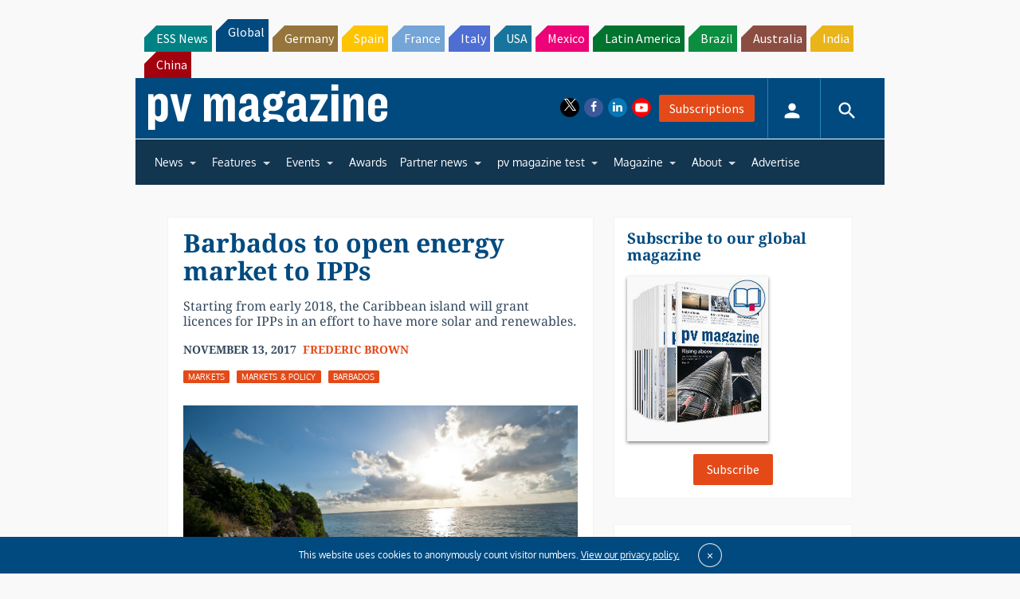

--- FILE ---
content_type: text/html; charset=utf-8
request_url: https://www.google.com/recaptcha/api2/aframe
body_size: 268
content:
<!DOCTYPE HTML><html><head><meta http-equiv="content-type" content="text/html; charset=UTF-8"></head><body><script nonce="Njg7WNl0y0I75dHY7xyJPA">/** Anti-fraud and anti-abuse applications only. See google.com/recaptcha */ try{var clients={'sodar':'https://pagead2.googlesyndication.com/pagead/sodar?'};window.addEventListener("message",function(a){try{if(a.source===window.parent){var b=JSON.parse(a.data);var c=clients[b['id']];if(c){var d=document.createElement('img');d.src=c+b['params']+'&rc='+(localStorage.getItem("rc::a")?sessionStorage.getItem("rc::b"):"");window.document.body.appendChild(d);sessionStorage.setItem("rc::e",parseInt(sessionStorage.getItem("rc::e")||0)+1);localStorage.setItem("rc::h",'1768409553412');}}}catch(b){}});window.parent.postMessage("_grecaptcha_ready", "*");}catch(b){}</script></body></html>